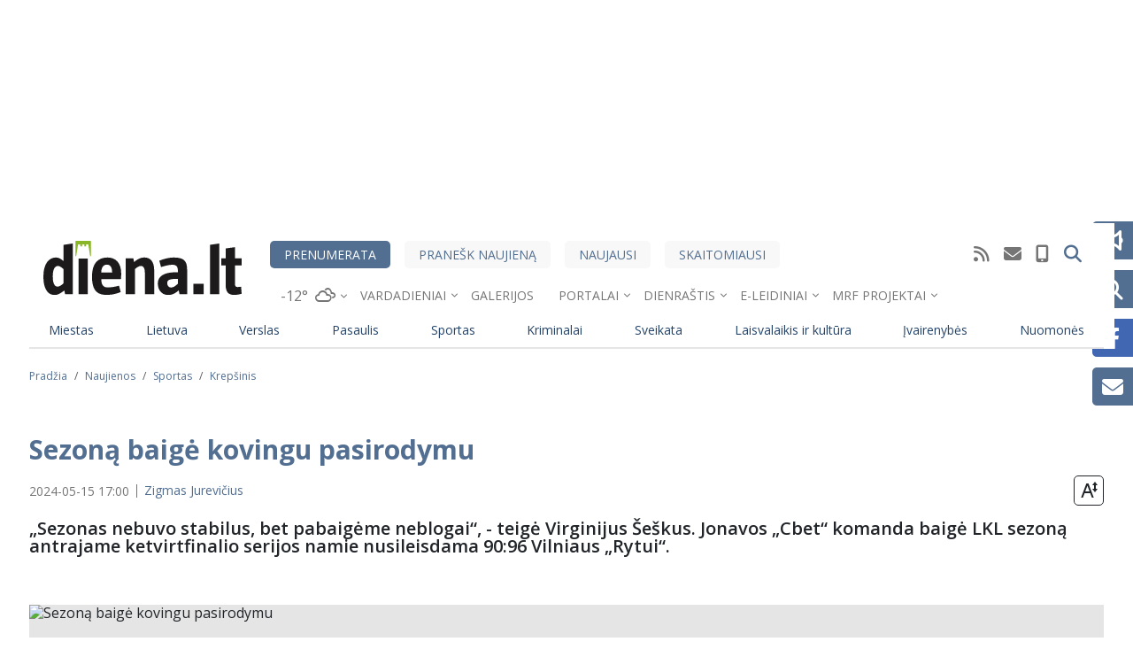

--- FILE ---
content_type: text/html; charset=UTF-8
request_url: https://administravimas.diena.lt/api/get/day-names
body_size: 105
content:
[{"vardas":"Pranci\u0161kus"},{"vardas":"Vilgaudas"},{"vardas":"Gaivil\u0117"},{"vardas":"Art\u016bras"},{"vardas":"Felicija"}]

--- FILE ---
content_type: application/javascript
request_url: https://m.diena.lt/core/assets/vendor/ckeditor5/editor-decoupled/editor-decoupled.js?v=40.2.0
body_size: 1482
content:
/*!
 * @license Copyright (c) 2003-2023, CKSource Holding sp. z o.o. All rights reserved.
 * For licensing, see LICENSE.md.
 */(()=>{var t={704:(t,e,o)=>{t.exports=o(79)("./src/core.js")},492:(t,e,o)=>{t.exports=o(79)("./src/engine.js")},273:(t,e,o)=>{t.exports=o(79)("./src/ui.js")},209:(t,e,o)=>{t.exports=o(79)("./src/utils.js")},434:(t,e,o)=>{t.exports=o(79)("./src/watchdog.js")},79:t=>{"use strict";t.exports=CKEditor5.dll}},e={};function o(r){var i=e[r];if(void 0!==i)return i.exports;var n=e[r]={exports:{}};return t[r](n,n.exports,o),n.exports}o.d=(t,e)=>{for(var r in e)o.o(e,r)&&!o.o(t,r)&&Object.defineProperty(t,r,{enumerable:!0,get:e[r]})},o.o=(t,e)=>Object.prototype.hasOwnProperty.call(t,e),o.r=t=>{"undefined"!=typeof Symbol&&Symbol.toStringTag&&Object.defineProperty(t,Symbol.toStringTag,{value:"Module"}),Object.defineProperty(t,"__esModule",{value:!0})};var r={};(()=>{"use strict";o.r(r),o.d(r,{DecoupledEditor:()=>F});var t=o(704),e=o(209),i=o(434),n=o(273),s=o(492);class c extends n.EditorUI{constructor(t,e){super(t),this.view=e}init(){const t=this.editor,e=this.view,o=t.editing.view,r=e.editable,i=o.document.getRoot();r.name=i.rootName,e.render();const n=r.element;this.setEditableElement(r.name,n),e.editable.bind("isFocused").to(this.focusTracker),o.attachDomRoot(n),this._initPlaceholder(),this._initToolbar(),this.fire("ready")}destroy(){super.destroy();const t=this.view;this.editor.editing.view.detachDomRoot(t.editable.name),t.destroy()}_initToolbar(){const t=this.editor,e=this.view;e.toolbar.fillFromConfig(t.config.get("toolbar"),this.componentFactory),this.addToolbar(e.toolbar)}_initPlaceholder(){const t=this.editor,e=t.editing.view,o=e.document.getRoot(),r=t.config.get("placeholder");if(r){const t="string"==typeof r?r:r[o.rootName];t&&(o.placeholder=t)}(0,s.enablePlaceholder)({view:e,element:o,isDirectHost:!1,keepOnFocus:!0})}}class l extends n.EditorUIView{constructor(t,e,o={}){super(t);const r=t.t;this.toolbar=new n.ToolbarView(t,{shouldGroupWhenFull:o.shouldToolbarGroupWhenFull}),this.editable=new n.InlineEditableUIView(t,e,o.editableElement,{label:t=>r("Rich Text Editor. Editing area: %0",t.name)}),this.toolbar.extendTemplate({attributes:{class:["ck-reset_all","ck-rounded-corners"],dir:t.uiLanguageDirection}})}render(){super.render(),this.registerChild([this.toolbar,this.editable])}}const a=function(t){return null!=t&&"object"==typeof t};const d="object"==typeof global&&global&&global.Object===Object&&global;var u="object"==typeof self&&self&&self.Object===Object&&self;const h=(d||u||Function("return this")()).Symbol;var b=Object.prototype,p=b.hasOwnProperty,g=b.toString,f=h?h.toStringTag:void 0;const m=function(t){var e=p.call(t,f),o=t[f];try{t[f]=void 0;var r=!0}catch(t){}var i=g.call(t);return r&&(e?t[f]=o:delete t[f]),i};var v=Object.prototype.toString;const y=function(t){return v.call(t)};var w=h?h.toStringTag:void 0;const E=function(t){return null==t?void 0===t?"[object Undefined]":"[object Null]":w&&w in Object(t)?m(t):y(t)};const j=function(t,e){return function(o){return t(e(o))}}(Object.getPrototypeOf,Object);var x=Function.prototype,O=Object.prototype,T=x.toString,D=O.hasOwnProperty,S=T.call(Object);const P=function(t){if(!a(t)||"[object Object]"!=E(t))return!1;var e=j(t);if(null===e)return!0;var o=D.call(e,"constructor")&&e.constructor;return"function"==typeof o&&o instanceof o&&T.call(o)==S};const C=function(t){return a(t)&&1===t.nodeType&&!P(t)};class F extends((0,t.DataApiMixin)((0,t.ElementApiMixin)(t.Editor))){constructor(o,r={}){if(!W(o)&&void 0!==r.initialData)throw new e.CKEditorError("editor-create-initial-data",null);super(r),void 0===this.config.get("initialData")&&this.config.set("initialData",function(t){return W(t)?(0,e.getDataFromElement)(t):t}(o)),W(o)&&(this.sourceElement=o,(0,t.secureSourceElement)(this,o)),this.model.document.createRoot();const i=!this.config.get("toolbar.shouldNotGroupWhenFull"),n=new l(this.locale,this.editing.view,{editableElement:this.sourceElement,shouldToolbarGroupWhenFull:i});this.ui=new c(this,n)}destroy(){const t=this.getData();return this.ui.destroy(),super.destroy().then((()=>{this.sourceElement&&this.updateSourceElement(t)}))}static create(t,o={}){return new Promise((r=>{if(W(t)&&"TEXTAREA"===t.tagName)throw new e.CKEditorError("editor-wrong-element",null);const i=new this(t,o);r(i.initPlugins().then((()=>i.ui.init())).then((()=>i.data.init(i.config.get("initialData")))).then((()=>i.fire("ready"))).then((()=>i)))}))}}function W(t){return C(t)}F.Context=t.Context,F.EditorWatchdog=i.EditorWatchdog,F.ContextWatchdog=i.ContextWatchdog})(),(window.CKEditor5=window.CKEditor5||{}).editorDecoupled=r})();

--- FILE ---
content_type: application/javascript
request_url: https://m.diena.lt/themes/custom/dienalt-custom-theme/build/js/content/lazyads/mAds.min.js?t99gbx
body_size: -86
content:
Drupal.behaviors.contentMobileAdsBehaviour={attach:function(a,t){var i=once("articleContent",".node-article-content-wrapper .node-article-description > p",a),d=window.location.hostname;i.forEach((function(a,t){0===t&&(d.startsWith("m.diena.")?a.insertAdjacentHTML("afterend",'<div class="mreklama"><script data-adfscript="adx.adform.net/adx/?mid=848483"><\/script></div>'):d.startsWith("m.klaipeda.")?a.insertAdjacentHTML("afterend",'<div class="mreklama"><script data-adfscript="adx.adform.net/adx/?mid=848482"><\/script></div>'):d.startsWith("m.kauno.")&&a.insertAdjacentHTML("afterend",'<div class="mreklama"><script data-adfscript="adx.adform.net/adx/?mid=833431"><\/script></div>'))}))}};
//# sourceMappingURL=mAds.min.js.map

--- FILE ---
content_type: application/javascript; charset=utf-8
request_url: https://fundingchoicesmessages.google.com/f/AGSKWxWxnwvPW_tcdvNR_EWMROVmSYR4Fi5SMj5ZHZE2v5mCbePZuGUfRMyqg8-tX12BCoSqFnxLzQb-LG1DImDRlkI=
body_size: 8326
content:
(function(){'use strict';var aa=typeof Object.create=="function"?Object.create:function(a){function b(){}b.prototype=a;return new b},p=typeof Object.defineProperties=="function"?Object.defineProperty:function(a,b,c){if(a==Array.prototype||a==Object.prototype)return a;a[b]=c.value;return a};
function da(a){a=["object"==typeof globalThis&&globalThis,a,"object"==typeof window&&window,"object"==typeof self&&self,"object"==typeof global&&global];for(var b=0;b<a.length;++b){var c=a[b];if(c&&c.Math==Math)return c}throw Error("Cannot find global object");}var ea=da(this);function q(a,b){if(b)a:{var c=ea;a=a.split(".");for(var d=0;d<a.length-1;d++){var e=a[d];if(!(e in c))break a;c=c[e]}a=a[a.length-1];d=c[a];b=b(d);b!=d&&b!=null&&p(c,a,{configurable:!0,writable:!0,value:b})}}var fa;
if(typeof Object.setPrototypeOf=="function")fa=Object.setPrototypeOf;else{var ha;a:{var ia={a:!0},ja={};try{ja.__proto__=ia;ha=ja.a;break a}catch(a){}ha=!1}fa=ha?function(a,b){a.__proto__=b;if(a.__proto__!==b)throw new TypeError(a+" is not extensible");return a}:null}var ka=fa;
function r(a,b){a.prototype=aa(b.prototype);a.prototype.constructor=a;if(ka)ka(a,b);else for(var c in b)if(c!="prototype")if(Object.defineProperties){var d=Object.getOwnPropertyDescriptor(b,c);d&&Object.defineProperty(a,c,d)}else a[c]=b[c];a.H=b.prototype}function la(a){var b=0;return function(){return b<a.length?{done:!1,value:a[b++]}:{done:!0}}}
function t(a){var b=typeof Symbol!="undefined"&&Symbol.iterator&&a[Symbol.iterator];if(b)return b.call(a);if(typeof a.length=="number")return{next:la(a)};throw Error(String(a)+" is not an iterable or ArrayLike");}function ma(a){for(var b,c=[];!(b=a.next()).done;)c.push(b.value);return c}function na(a){return oa(a,a)}function oa(a,b){a.raw=b;Object.freeze&&(Object.freeze(a),Object.freeze(b));return a}
function pa(){for(var a=Number(this),b=[],c=a;c<arguments.length;c++)b[c-a]=arguments[c];return b}q("globalThis",function(a){return a||ea});q("Symbol",function(a){function b(m){if(this instanceof b)throw new TypeError("Symbol is not a constructor");return new c(d+(m||"")+"_"+e++,m)}function c(m,l){this.g=m;p(this,"description",{configurable:!0,writable:!0,value:l})}if(a)return a;c.prototype.toString=function(){return this.g};var d="jscomp_symbol_"+(Math.random()*1E9>>>0)+"_",e=0;return b});
q("Symbol.iterator",function(a){if(a)return a;a=Symbol("Symbol.iterator");p(Array.prototype,a,{configurable:!0,writable:!0,value:function(){return qa(la(this))}});return a});function qa(a){a={next:a};a[Symbol.iterator]=function(){return this};return a}function u(a,b){return Object.prototype.hasOwnProperty.call(a,b)}q("Object.values",function(a){return a?a:function(b){var c=[],d;for(d in b)u(b,d)&&c.push(b[d]);return c}});
q("Object.is",function(a){return a?a:function(b,c){return b===c?b!==0||1/b===1/c:b!==b&&c!==c}});q("Array.prototype.includes",function(a){return a?a:function(b,c){var d=this;d instanceof String&&(d=String(d));var e=d.length;c=c||0;for(c<0&&(c=Math.max(c+e,0));c<e;c++){var m=d[c];if(m===b||Object.is(m,b))return!0}return!1}});
q("String.prototype.includes",function(a){return a?a:function(b,c){if(this==null)throw new TypeError("The 'this' value for String.prototype.includes must not be null or undefined");if(b instanceof RegExp)throw new TypeError("First argument to String.prototype.includes must not be a regular expression");return this.indexOf(b,c||0)!==-1}});
q("WeakMap",function(a){function b(f){this.g=(g+=Math.random()+1).toString();if(f){f=t(f);for(var h;!(h=f.next()).done;)h=h.value,this.set(h[0],h[1])}}function c(){}function d(f){var h=typeof f;return h==="object"&&f!==null||h==="function"}function e(f){if(!u(f,l)){var h=new c;p(f,l,{value:h})}}function m(f){var h=Object[f];h&&(Object[f]=function(k){if(k instanceof c)return k;Object.isExtensible(k)&&e(k);return h(k)})}if(function(){if(!a||!Object.seal)return!1;try{var f=Object.seal({}),h=Object.seal({}),
k=new a([[f,2],[h,3]]);if(k.get(f)!=2||k.get(h)!=3)return!1;k.delete(f);k.set(h,4);return!k.has(f)&&k.get(h)==4}catch(n){return!1}}())return a;var l="$jscomp_hidden_"+Math.random();m("freeze");m("preventExtensions");m("seal");var g=0;b.prototype.set=function(f,h){if(!d(f))throw Error("Invalid WeakMap key");e(f);if(!u(f,l))throw Error("WeakMap key fail: "+f);f[l][this.g]=h;return this};b.prototype.get=function(f){return d(f)&&u(f,l)?f[l][this.g]:void 0};b.prototype.has=function(f){return d(f)&&u(f,
l)&&u(f[l],this.g)};b.prototype.delete=function(f){return d(f)&&u(f,l)&&u(f[l],this.g)?delete f[l][this.g]:!1};return b});
q("Map",function(a){function b(){var g={};return g.i=g.next=g.head=g}function c(g,f){var h=g[1];return qa(function(){if(h){for(;h.head!=g[1];)h=h.i;for(;h.next!=h.head;)return h=h.next,{done:!1,value:f(h)};h=null}return{done:!0,value:void 0}})}function d(g,f){var h=f&&typeof f;h=="object"||h=="function"?m.has(f)?h=m.get(f):(h=""+ ++l,m.set(f,h)):h="p_"+f;var k=g[0][h];if(k&&u(g[0],h))for(g=0;g<k.length;g++){var n=k[g];if(f!==f&&n.key!==n.key||f===n.key)return{id:h,list:k,index:g,entry:n}}return{id:h,
list:k,index:-1,entry:void 0}}function e(g){this[0]={};this[1]=b();this.size=0;if(g){g=t(g);for(var f;!(f=g.next()).done;)f=f.value,this.set(f[0],f[1])}}if(function(){if(!a||typeof a!="function"||!a.prototype.entries||typeof Object.seal!="function")return!1;try{var g=Object.seal({x:4}),f=new a(t([[g,"s"]]));if(f.get(g)!="s"||f.size!=1||f.get({x:4})||f.set({x:4},"t")!=f||f.size!=2)return!1;var h=f.entries(),k=h.next();if(k.done||k.value[0]!=g||k.value[1]!="s")return!1;k=h.next();return k.done||k.value[0].x!=
4||k.value[1]!="t"||!h.next().done?!1:!0}catch(n){return!1}}())return a;var m=new WeakMap;e.prototype.set=function(g,f){g=g===0?0:g;var h=d(this,g);h.list||(h.list=this[0][h.id]=[]);h.entry?h.entry.value=f:(h.entry={next:this[1],i:this[1].i,head:this[1],key:g,value:f},h.list.push(h.entry),this[1].i.next=h.entry,this[1].i=h.entry,this.size++);return this};e.prototype.delete=function(g){g=d(this,g);return g.entry&&g.list?(g.list.splice(g.index,1),g.list.length||delete this[0][g.id],g.entry.i.next=g.entry.next,
g.entry.next.i=g.entry.i,g.entry.head=null,this.size--,!0):!1};e.prototype.clear=function(){this[0]={};this[1]=this[1].i=b();this.size=0};e.prototype.has=function(g){return!!d(this,g).entry};e.prototype.get=function(g){return(g=d(this,g).entry)&&g.value};e.prototype.entries=function(){return c(this,function(g){return[g.key,g.value]})};e.prototype.keys=function(){return c(this,function(g){return g.key})};e.prototype.values=function(){return c(this,function(g){return g.value})};e.prototype.forEach=
function(g,f){for(var h=this.entries(),k;!(k=h.next()).done;)k=k.value,g.call(f,k[1],k[0],this)};e.prototype[Symbol.iterator]=e.prototype.entries;var l=0;return e});q("Number.isFinite",function(a){return a?a:function(b){return typeof b!=="number"?!1:!isNaN(b)&&b!==Infinity&&b!==-Infinity}});q("Number.MAX_SAFE_INTEGER",function(){return 9007199254740991});q("Number.MIN_SAFE_INTEGER",function(){return-9007199254740991});
q("Number.isInteger",function(a){return a?a:function(b){return Number.isFinite(b)?b===Math.floor(b):!1}});q("Number.isSafeInteger",function(a){return a?a:function(b){return Number.isInteger(b)&&Math.abs(b)<=Number.MAX_SAFE_INTEGER}});function ra(a,b){a instanceof String&&(a+="");var c=0,d=!1,e={next:function(){if(!d&&c<a.length){var m=c++;return{value:b(m,a[m]),done:!1}}d=!0;return{done:!0,value:void 0}}};e[Symbol.iterator]=function(){return e};return e}
q("Math.trunc",function(a){return a?a:function(b){b=Number(b);if(isNaN(b)||b===Infinity||b===-Infinity||b===0)return b;var c=Math.floor(Math.abs(b));return b<0?-c:c}});q("Number.isNaN",function(a){return a?a:function(b){return typeof b==="number"&&isNaN(b)}});q("Array.prototype.values",function(a){return a?a:function(){return ra(this,function(b,c){return c})}});/*

 Copyright The Closure Library Authors.
 SPDX-License-Identifier: Apache-2.0
*/
var v=this||self;function sa(a,b){a=a.split(".");for(var c=v,d;a.length&&(d=a.shift());)a.length||b===void 0?c[d]&&c[d]!==Object.prototype[d]?c=c[d]:c=c[d]={}:c[d]=b}function y(a,b){a:{var c=["CLOSURE_FLAGS"];for(var d=v,e=0;e<c.length;e++)if(d=d[c[e]],d==null){c=null;break a}c=d}a=c&&c[a];return a!=null?a:b};var ta={LOADED:"loaded",D:"prov"};function ua(a){return typeof a==="string"&&Object.values(ta).includes(a)};function va(a){a=(a===void 0?null:a)||v;return a.googlefc||(a.googlefc={})};function wa(a){v.setTimeout(function(){throw a;},0)};var xa=y(610401301,!1),ya=y(748402147,!0),Ba=y(824656860,y(1,!0));function Ca(){var a=v.navigator;return a&&(a=a.userAgent)?a:""}var Da,Ea=v.navigator;Da=Ea?Ea.userAgentData||null:null;function Fa(a,b){for(var c=a.length,d=typeof a==="string"?a.split(""):a,e=0;e<c;e++)if(e in d&&b.call(void 0,d[e],e,a))return!0;return!1};var Ga=xa&&Da&&Da.brands.length>0?!1:Ca().indexOf("Trident")!=-1||Ca().indexOf("MSIE")!=-1;function z(){return typeof BigInt==="function"};function A(a){a.F=!0;return a};var Ha=A(function(a){return typeof a==="number"}),Ia=A(function(a){return typeof a==="string"}),Ja=A(function(a){return typeof a==="boolean"});var C=typeof v.BigInt==="function"&&typeof v.BigInt(0)==="bigint";function D(a){var b=a;if(Ia(b)){if(!/^\s*(?:-?[1-9]\d*|0)?\s*$/.test(b))throw Error(String(b));}else if(Ha(b)&&!Number.isSafeInteger(b))throw Error(String(b));return C?BigInt(a):a=Ja(a)?a?"1":"0":Ia(a)?a.trim()||"0":String(a)}var Pa=A(function(a){return C?a>=Ka&&a<=La:a[0]==="-"?Ma(a,Na):Ma(a,Oa)}),Na=Number.MIN_SAFE_INTEGER.toString(),Ka=C?BigInt(Number.MIN_SAFE_INTEGER):void 0,Oa=Number.MAX_SAFE_INTEGER.toString(),La=C?BigInt(Number.MAX_SAFE_INTEGER):void 0;
function Ma(a,b){if(a.length>b.length)return!1;if(a.length<b.length||a===b)return!0;for(var c=0;c<a.length;c++){var d=a[c],e=b[c];if(d>e)return!1;if(d<e)return!0}};var E=0,F=0;function Qa(a){var b=a>>>0;E=b;F=(a-b)/4294967296>>>0}function Ra(a){if(a<0){Qa(-a);var b=t(Sa(E,F));a=b.next().value;b=b.next().value;E=a>>>0;F=b>>>0}else Qa(a)}function Ta(a,b){b>>>=0;a>>>=0;if(b<=2097151)var c=""+(4294967296*b+a);else z()?c=""+(BigInt(b)<<BigInt(32)|BigInt(a)):(c=(a>>>24|b<<8)&16777215,b=b>>16&65535,a=(a&16777215)+c*6777216+b*6710656,c+=b*8147497,b*=2,a>=1E7&&(c+=a/1E7>>>0,a%=1E7),c>=1E7&&(b+=c/1E7>>>0,c%=1E7),c=b+Ua(c)+Ua(a));return c}
function Ua(a){a=String(a);return"0000000".slice(a.length)+a}function Va(){var a=E,b=F;b&2147483648?z()?a=""+(BigInt(b|0)<<BigInt(32)|BigInt(a>>>0)):(b=t(Sa(a,b)),a=b.next().value,b=b.next().value,a="-"+Ta(a,b)):a=Ta(a,b);return a}function Sa(a,b){b=~b;a?a=~a+1:b+=1;return[a,b]};var Wa=typeof Symbol==="function"&&typeof Symbol()==="symbol";function Xa(a,b,c){return typeof Symbol==="function"&&typeof Symbol()==="symbol"?(c===void 0?0:c)&&Symbol.for&&a?Symbol.for(a):a!=null?Symbol(a):Symbol():b}var Ya=Xa("jas",void 0,!0),Za=Xa(void 0,"0actk"),G=Xa("m_m","G",!0);var $a={C:{value:0,configurable:!0,writable:!0,enumerable:!1}},ab=Object.defineProperties,I=Wa?Ya:"C",J,bb=[];K(bb,7);J=Object.freeze(bb);function cb(a,b){Wa||I in a||ab(a,$a);a[I]|=b}function K(a,b){Wa||I in a||ab(a,$a);a[I]=b};var L={};function N(a,b){return b===void 0?a.g!==O&&!!(2&(a.h[I]|0)):!!(2&b)&&a.g!==O}var O={};function db(a,b){a.__closure__error__context__984382||(a.__closure__error__context__984382={});a.__closure__error__context__984382.severity=b};var eb=void 0;function fb(a){a=Error(a);db(a,"warning");return a};var P=typeof BigInt==="function"?BigInt.asIntN:void 0,Q=Number.isSafeInteger,gb=Number.isFinite,R=Math.trunc,hb=/^-?([1-9][0-9]*|0)(\.[0-9]+)?$/;function ib(a){switch(typeof a){case "bigint":return!0;case "number":return gb(a);case "string":return hb.test(a);default:return!1}}
function jb(a){var b=void 0;b!=null||(b=Ba?1024:0);if(!ib(a))throw fb("int64");var c=typeof a;switch(b){case 512:switch(c){case "string":return kb(a);case "bigint":return String(P(64,a));default:return lb(a)}case 1024:switch(c){case "string":return b=R(Number(a)),Q(b)?a=D(b):(b=a.indexOf("."),b!==-1&&(a=a.substring(0,b)),a=z()?D(P(64,BigInt(a))):D(mb(a))),a;case "bigint":return D(P(64,a));default:return Q(a)?D(nb(a)):D(lb(a))}case 0:switch(c){case "string":return kb(a);case "bigint":return D(P(64,
a));default:return nb(a)}default:throw Error("Unknown format requested type for int64");}}
function mb(a){var b=a.length;if(a[0]==="-"?b<20||b===20&&a<="-9223372036854775808":b<19||b===19&&a<="9223372036854775807")return a;if(a.length<16)Ra(Number(a));else if(z())a=BigInt(a),E=Number(a&BigInt(4294967295))>>>0,F=Number(a>>BigInt(32)&BigInt(4294967295));else{b=+(a[0]==="-");F=E=0;for(var c=a.length,d=b,e=(c-b)%6+b;e<=c;d=e,e+=6)d=Number(a.slice(d,e)),F*=1E6,E=E*1E6+d,E>=4294967296&&(F+=Math.trunc(E/4294967296),F>>>=0,E>>>=0);b&&(b=t(Sa(E,F)),a=b.next().value,b=b.next().value,E=a,F=b)}return Va()}
function nb(a){a=R(a);if(!Q(a)){Ra(a);var b=E,c=F;if(a=c&2147483648)b=~b+1>>>0,c=~c>>>0,b==0&&(c=c+1>>>0);var d=c*4294967296+(b>>>0);b=Number.isSafeInteger(d)?d:Ta(b,c);a=typeof b==="number"?a?-b:b:a?"-"+b:b}return a}function lb(a){a=R(a);Q(a)?a=String(a):(Ra(a),a=Va());return a}function kb(a){var b=R(Number(a));if(Q(b))return String(b);b=a.indexOf(".");b!==-1&&(a=a.substring(0,b));return mb(a)};function ob(a){return a};function rb(a,b,c,d){var e=d!==void 0;d=!!d;var m=[],l=a.length,g=4294967295,f=!1,h=!!(b&64),k=h?b&128?0:-1:void 0;if(!(b&1)){var n=l&&a[l-1];n!=null&&typeof n==="object"&&n.constructor===Object?(l--,g=l):n=void 0;if(h&&!(b&128)&&!e){f=!0;var w;g=((w=sb)!=null?w:ob)(g-k,k,a,n,void 0)+k}}b=void 0;for(e=0;e<l;e++)if(w=a[e],w!=null&&(w=c(w,d))!=null)if(h&&e>=g){var M=e-k,H=void 0;((H=b)!=null?H:b={})[M]=w}else m[e]=w;if(n)for(var B in n)Object.prototype.hasOwnProperty.call(n,B)&&(a=n[B],a!=null&&(a=
c(a,d))!=null&&(l=+B,e=void 0,h&&!Number.isNaN(l)&&(e=l+k)<g?m[e]=a:(l=void 0,((l=b)!=null?l:b={})[B]=a)));b&&(f?m.push(b):m[g]=b);return m}function tb(a){switch(typeof a){case "number":return Number.isFinite(a)?a:""+a;case "bigint":return Pa(a)?Number(a):""+a;case "boolean":return a?1:0;case "object":if(Array.isArray(a)){var b=a[I]|0;return a.length===0&&b&1?void 0:rb(a,b,tb)}if(a!=null&&a[G]===L)return ub(a);return}return a}var sb;function ub(a){a=a.h;return rb(a,a[I]|0,tb)};function S(a,b,c,d){d=d===void 0?0:d;if(a==null){var e=32;c?(a=[c],e|=128):a=[];b&&(e=e&-16760833|(b&1023)<<14)}else{if(!Array.isArray(a))throw Error("narr");e=a[I]|0;if(ya&&1&e)throw Error("rfarr");2048&e&&!(2&e)&&vb();if(e&256)throw Error("farr");if(e&64)return(e|d)!==e&&K(a,e|d),a;if(c&&(e|=128,c!==a[0]))throw Error("mid");a:{c=a;e|=64;var m=c.length;if(m){var l=m-1,g=c[l];if(g!=null&&typeof g==="object"&&g.constructor===Object){b=e&128?0:-1;l-=b;if(l>=1024)throw Error("pvtlmt");for(var f in g)Object.prototype.hasOwnProperty.call(g,
f)&&(m=+f,m<l&&(c[m+b]=g[f],delete g[f]));e=e&-16760833|(l&1023)<<14;break a}}if(b){f=Math.max(b,m-(e&128?0:-1));if(f>1024)throw Error("spvt");e=e&-16760833|(f&1023)<<14}}}K(a,e|64|d);return a}function vb(){if(ya)throw Error("carr");if(Za!=null){var a;var b=(a=eb)!=null?a:eb={};a=b[Za]||0;a>=5||(b[Za]=a+1,b=Error(),db(b,"incident"),wa(b))}};function wb(a,b){if(typeof a!=="object")return a;if(Array.isArray(a)){var c=a[I]|0;a.length===0&&c&1?a=void 0:c&2||(!b||4096&c||16&c?a=xb(a,c,!1,b&&!(c&16)):(cb(a,34),c&4&&Object.freeze(a)));return a}if(a!=null&&a[G]===L){b=a.h;c=b[I]|0;if(!N(a,c)){if(c&2)var d=!0;else c&32&&!(c&4096)?(K(b,c|2),a.g=O,d=!0):d=!1;d?(a=new a.constructor(b),a.j=O):a=xb(b,c)}return a}}function xb(a,b,c,d){d!=null||(d=!!(34&b));a=rb(a,b,wb,d);d=32;c&&(d|=2);b=b&16769217|d;K(a,b);return a}
function yb(a){if(a.g!==O)return!1;var b=a.h;b=xb(b,b[I]|0);cb(b,2048);a.h=b;a.g=void 0;a.j=void 0;return!0}function zb(a){if(!yb(a)&&N(a,a.h[I]|0))throw Error();}function Ab(a,b){b===void 0&&(b=a[I]|0);b&32&&!(b&4096)&&K(a,b|4096)};function Bb(a,b,c){zb(a);var d=a.h;Cb(d,d[I]|0,b,c);return a}function Cb(a,b,c,d){var e=c+-1,m=a.length-1;if(m>=0&&e>=m){var l=a[m];if(l!=null&&typeof l==="object"&&l.constructor===Object)return l[c]=d,b}if(e<=m)return a[e]=d,b;if(d!==void 0){var g;m=((g=b)!=null?g:b=a[I]|0)>>14&1023||536870912;c>=m?d!=null&&(e={},a[m+-1]=(e[c]=d,e)):a[e]=d}return b}function Db(a){return!!(2&a)&&!!(4&a)||!!(256&a)}function Eb(a,b,c){c==null&&(c=void 0);Bb(a,b,c);c&&!N(c)&&Ab(a.h);return a};function T(a,b,c){this.h=S(a,b,c,2048)}T.prototype.toJSON=function(){return ub(this)};function U(a){return JSON.stringify(ub(a))}T.prototype[G]=L;T.prototype.toString=function(){return this.h.toString()};function V(a){return function(b){if(b==null||b=="")b=new a;else{b=JSON.parse(b);if(!Array.isArray(b))throw Error("dnarr");cb(b,32);b=new a(b)}return b}};function Fb(a){this.h=S(a,void 0,void 0,2048)}r(Fb,T);var Gb=V(Fb);function Hb(a){this.h=S(a,void 0,void 0,2048)}r(Hb,T);var Ib=V(Hb);function Jb(a){this.h=S(a,void 0,void 0,2048)}r(Jb,T);function Kb(a){var b=new Jb;if(a!=null){if(!gb(a))throw fb("enum");a|=0}return Bb(b,1,a)};function W(a){this.h=S(a,void 0,void 0,2048)}r(W,T);function Lb(a,b){return Eb(a,2,b)}W.prototype.setCmpModeObject=function(a){return Eb(this,3,a)};W.prototype.setExperimentsObject=function(a){return Eb(this,5,a)};var Mb=V(W);function X(){this.j=this.g=null;this.v=!1}X.prototype.setCmpModeObject=function(a){try{this.g=Gb(a)}catch(b){}};X.prototype.setExperimentsObject=function(a){try{this.j=Ib(a)}catch(b){}};X.prototype.getSerializedReturnMessageForCommand=function(a){if(this.v)return U(Lb(new W,Kb(4)));switch(a){case "loaded":return U(Nb(this));case "prov":return U(Nb(this));default:return this.getSerializedReturnMessageForInvalidCommand()}};
X.prototype.getSerializedReturnMessageForInvalidCommand=function(){return U(Lb(new W,Kb(2)))};X.prototype.setError=function(){this.v=!0};function Nb(a){return Lb((new W).setCmpModeObject(a.g).setExperimentsObject(a.j),Kb(1))}function Ob(a){var b=a.__fcInternalApiManager;if(typeof b!=="undefined")return b;b=new X;return a.__fcInternalApiManager=b};function Y(a){this.h=S(a,void 0,void 0,2048)}r(Y,T);var Pb=V(Y);function Z(a){this.h=S(a,void 0,void 0,2048)}r(Z,T);var Qb=V(Z);function Rb(a,b){this.m=b;this.u=new Map;this.o=new Map;this.l=0;this.A=Ob(a);this.o.set("prov",!0)}
Rb.prototype.push=function(a,b){b=b&&typeof b==="object"&&typeof b.cb==="function"?b:{cb:b};if(!ua(a)){var c=this.A.getSerializedReturnMessageForInvalidCommand();Sb(this,b.cb,c);return this.l}if(!this.o.get(a))return b=b.cb,c=this.u.get(a)||[],c.push(b),this.u.set(a,c),this.l;c=this.A.getSerializedReturnMessageForCommand(a);switch(a){case "prov":if(b.spsp){var d=Pb(b.spsp);a=new Z;this.m.B.has(18)&&(a=(a=this.m.B.get(18))?Qb(a):new Z);var e=d;zb(a);d=a.h;var m=d,l=d[I]|0;var g=N(a,l)?1:2;g===2&&yb(a)&&
(m=a.h,l=m[I]|0);a:{var f=m.length-1;if(f<0)f=void 0;else if(0>=f){var h=m[f];if(h!=null&&typeof h==="object"&&h.constructor===Object)f=h[1];else if(0===f)f=h;else{f=void 0;break a}}else f=m[0]}h=Array.isArray(f)?f:J;var k=h===J?7:h[I]|0;f=k;2&l&&(f|=2);var n=f|1;if(f=!(4&n)){var w=l,M=!!(2&n);M&&(w|=2);for(var H=!M,B=!0,ba=0,za=0;ba<h.length;ba++){var x=h[ba];var ca=Y,pb=w;if(x==null||x[G]!==L)if(Array.isArray(x)){var qb=x[I]|0;var Aa=qb|pb&32;Aa|=pb&2;Aa!==qb&&K(x,Aa);x=new ca(x)}else x=void 0;
x instanceof Y&&(M||(ca=N(x),H&&(H=!ca),B&&(B=ca)),h[za++]=x)}za<ba&&(h.length=za);n|=4;n=B?n&-4097:n|4096;n=H?n|8:n&-9}n!==k&&(K(h,n),2&n&&Object.freeze(h));n=k=n;g===1||(g!==4?0:2&k||!(16&k)&&32&l)?Db(k)||(k|=!h.length||f&&!(4096&k)||32&l&&!(4096&k||16&k)?2:256,k!==n&&K(h,k),Object.freeze(h)):(g===2&&Db(k)&&(h=Array.prototype.slice.call(h),n=0,g=k,k=g=(2&l?g|2:g&-3)&-273,l=Cb(m,l,1,h)),Db(k)||k!==n&&K(h,k));2&k||!(4096&k||16&k)||Ab(m,l);g=h;e=e!=null?e:new Y;g.push(e);m=l=g===J?7:g[I]|0;(e=N(e))?
(l&=-9,g.length===1&&(l&=-4097)):l|=4096;l!==m&&K(g,l);e||Ab(d);U(a)}Sb(this,b.cb,c);break;case "loaded":Sb(this,b.cb,c)}return this.l};Rb.prototype.executeCommandType=function(a){if(!ua(a))return this.l;this.o.set(a,!0);for(var b=this.u.get(a)||[];b.length>0;){var c=b.shift();typeof c==="function"&&this.push(a,c)}return this.l};Rb.prototype.executeAllRemainingCommands=function(){for(var a=t(Object.values(ta)),b=a.next();!b.done;b=a.next())this.executeCommandType(b.value);return this.l};
function Sb(a,b,c){typeof b==="function"&&(b(c),a.l++)}function Tb(a,b){var c=va(a).__fci||[];if(!Array.isArray(c))return c;a=new Rb(a,b);if(c.length%2===0)for(b=0;b<c.length-1;b+=2){var d=c[b],e=c[b+1];typeof d!=="string"||typeof e!=="function"&&typeof e!=="object"||a.push(d,e)}c=!0;c=c===void 0?!1:c;b=va(null);if(!b.hasOwnProperty("__fci")||c)b.__fci=a;return a};function Ub(a){this.g=window;this.m=a;this.j=null}Ub.prototype.load=function(){Tb(this.g,this.m);Vb(this)};function Vb(a){a.g.__fcInternalApiPostMessageReady||(a.j=function(b){Wb(a,b)},a.g.addEventListener("message",a.j),a.g.__fcInternalApiPostMessageReady=!0)}
function Wb(a,b){var c=b.data.__fciCall;if(c&&ua(c.command)&&typeof c.callId==="number"&&(typeof c.spsp==="undefined"||typeof c.spsp==="string")){var d={cb:function(e){try{var m=Mb(e),l=c.callId;var g=l==null?l:jb(l);var f=Bb(m,1,g)}catch(h){return}e={__fciReturn:U(f)};b.source&&typeof b.source.postMessage==="function"&&b.source.postMessage(e,b.origin);return e}};c.spsp&&(d.spsp=c.spsp);Tb(a.g,a.m).push(c.command,d)}};/*

 Copyright Google LLC
 SPDX-License-Identifier: Apache-2.0
*/
var Xb=globalThis.trustedTypes,Yb;function Zb(){var a=null;if(!Xb)return a;try{var b=function(c){return c};a=Xb.createPolicy("goog#html",{createHTML:b,createScript:b,createScriptURL:b})}catch(c){}return a};function $b(a){this.g=a}$b.prototype.toString=function(){return this.g+""};function ac(a){var b;Yb===void 0&&(Yb=Zb());a=(b=Yb)?b.createScriptURL(a):a;return new $b(a)};function bc(a){var b=cc;if(b instanceof $b)b=b.g;else throw Error("");a.src=b.toString()};function dc(a){var b=pa.apply(1,arguments);if(b.length===0)return ac(a[0]);for(var c=a[0],d=0;d<b.length;d++)c+=encodeURIComponent(b[d])+a[d+1];return ac(c)};function ec(){this.g=v.top.document||v.document||document}function fc(a){a=a.g;var b="IFRAME";a.contentType==="application/xhtml+xml"&&(b=b.toLowerCase());return a.createElement(b)};var hc=na(['javascript:""']),ic=na(["about:blank"]),cc=Ga?dc(hc):dc(ic);function jc(){this.g=new ec}function kc(a,b){if(!lc(a,b)){var c=fc(a.g);c.name=b;bc(c);c.style.display="none";c.style.width="0px";c.style.height="0px";c.style.border="none";c.style.zIndex="-1000";c.style.left="-1000px";c.style.top="-1000px";var d=function(){a.g.g.body?a.g.g.body.appendChild(c):v.setTimeout(d,5)};d()}}function lc(a,b){return Fa(a.g.g.getElementsByTagName("IFRAME"),function(c){return c.name===b})};function mc(){this.B=new Map};(function(a,b){v[a]=function(){var c=pa.apply(0,arguments);v[a]=function(){};b.call.apply(b,[null].concat(c instanceof Array?c:ma(t(c))))}})("__an6na521li18__",function(a){var b=v.btoa(a+"loader_js"),c=v.btoa(Date.now().toString());sa(b,c);a=v.btoa(a+"cached_js");b=v.btoa(Date.now().toString());sa(a,b);a=new mc;(new Ub(a)).load();Ob(window).setError();Tb(window,a).executeAllRemainingCommands();a=new jc;kc(a,"googlefcInactive");kc(a,"googlefcLoaded")});}).call(this);

__an6na521li18__('5ec4024a221bea71');